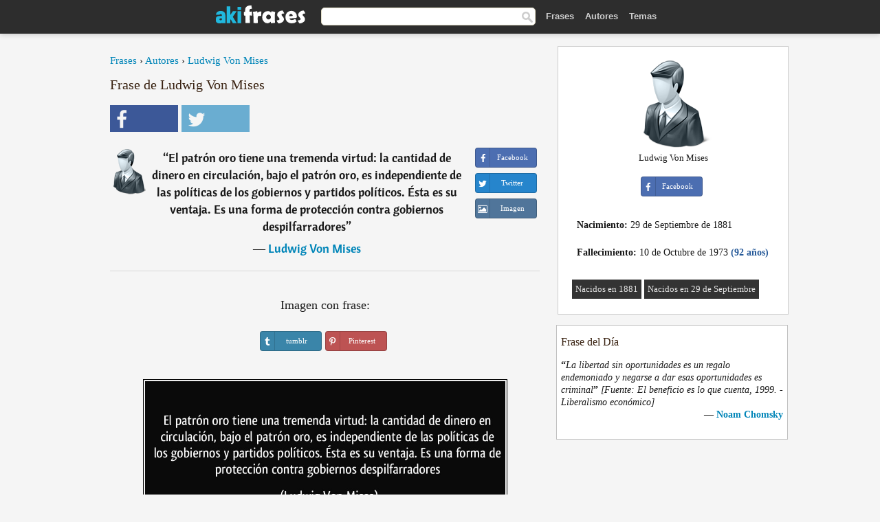

--- FILE ---
content_type: text/html; charset=UTF-8
request_url: https://akifrases.com/frase/149264
body_size: 6339
content:
<!DOCTYPE html>
<html lang="es" xml:lang="es"><head prefix="og: http://ogp.me/ns# fb: http://ogp.me/ns/fb# akifrases: http://ogp.me/ns/fb/akifrases#">
<meta http-equiv="content-type" content="text/html; charset=UTF-8"> 

  <title>El patrón oro tiene una tremenda virtud: la cantidad de dinero...</title>
  
  <meta name="description" content="Ludwig Von Mises - El patrón oro tiene una tremenda virtud: la cantidad de dinero en circulación, bajo el patrón oro, es independiente de las... - Frases y Citas" />

<link href="/css/basev2.1.0.css" media="screen" rel="stylesheet" type="text/css" />
<meta name="viewport" content="width=device-width, initial-scale=1, maximum-scale=1">
  <meta property="og:title" content="Ludwig Von Mises" />
  <meta property="og:type" content="akifrases:frase" />
  <meta property="og:site_name" content="Aki Frases" />
  <meta property="og:description" content="El patrón oro tiene una tremenda virtud: la cantidad de dinero en circulación, bajo el patrón oro, es independiente de las políticas de los gobiernos y partidos políticos. Ésta es su ventaja. Es una forma de protección contra gobiernos despilfarradores" />
  <meta property="og:image" content="https://akifrases.com/img/fb-logo.png" />
  <meta property="og:url" content="https://akifrases.com/frase/149264" />  
  <meta property="fb:app_id" content="126239784251735"/>  <meta property="fb:admins" content="100002369446852" />
  <meta itemprop="image" content="https://akifrases.com/img/fb-logo.png" />
  <link rel="image_src" href="https://akifrases.com/img/fb-logo.png" />  
  <link rel="apple-touch-icon" sizes="57x57" href="/apple-touch-icon-57x57.png?v=2016">
  <link rel="apple-touch-icon" sizes="60x60" href="/apple-touch-icon-60x60.png?v=2016">
  <link rel="apple-touch-icon" sizes="72x72" href="/apple-touch-icon-72x72.png?v=2016">
  <link rel="apple-touch-icon" sizes="76x76" href="/apple-touch-icon-76x76.png?v=2016">
  <link rel="apple-touch-icon" sizes="114x114" href="/apple-touch-icon-114x114.png?v=2016">
  <link rel="apple-touch-icon" sizes="120x120" href="/apple-touch-icon-120x120.png?v=2016">
  <link rel="apple-touch-icon" sizes="144x144" href="/apple-touch-icon-144x144.png?v=2016">
  <link rel="apple-touch-icon" sizes="152x152" href="/apple-touch-icon-152x152.png?v=2016">
  <link rel="apple-touch-icon" sizes="180x180" href="/apple-touch-icon-180x180.png?v=2016">
  <link rel="icon" type="image/png" href="/favicon-32x32.png?v=2016" sizes="32x32">
  <link rel="icon" type="image/png" href="/android-chrome-192x192.png?v=2016" sizes="192x192">
  <link rel="icon" type="image/png" href="/favicon-96x96.png?v=2016" sizes="96x96">
  <link rel="icon" type="image/png" href="/favicon-16x16.png?v=2016" sizes="16x16">
  <link rel="manifest" href="/manifest.json?v=2016">
  <link rel="mask-icon" href="/safari-pinned-tab.svg?v=2016" color="#5bbad5">
  <link rel="shortcut icon" href="/favicon.ico?v=2016">
  <meta name="apple-mobile-web-app-title" content="aki frases">
  <meta name="application-name" content="aki frases">
  <meta name="msapplication-TileColor" content="#2b5797">
  <meta name="msapplication-TileImage" content="/mstile-144x144.png?v=2016">
  <meta name="theme-color" content="#ffffff">
   
   
   
<script async src="https://www.googletagmanager.com/gtag/js?id=G-C9PKY8KXCL"></script>
<script>
  window.dataLayer = window.dataLayer || [];
  function gtag(){dataLayer.push(arguments);}
  gtag('js', new Date());

  gtag('config', 'G-C9PKY8KXCL');
</script>
<link rel="canonical" href="https://akifrases.com/frase/149264" />
<script async src="//pagead2.googlesyndication.com/pagead/js/adsbygoogle.js"></script>
<script>
  (adsbygoogle = window.adsbygoogle || []).push({
    google_ad_client: "ca-pub-6631402814758980",
    enable_page_level_ads: true
  });
</script>

 
</head>

<body>
<div class="content">
  

    <div id="tbar_w">
	<div class="uitext" id="siteheader">

<div class="shwrapper">	


<div id="logo">
<a href="/">

<img alt="Frases, Citas y Refranes" src="/img/aki_v3.svg" width="130" height="36">

</a>
</div>
<div id="sitesearch">
<form accept-charset="UTF-8" action="/frases/" method="get" name="headerSearchForm">
<div class="auto_complete_field_wrapper">
<input class="greyText" id="sitesearch_field" name="q" type="text" autocomplete="off">        
<input type="hidden" name="t" value="1">

</div>
<a class="submitLink" href="#" onclick="document.headerSearchForm.submit(); return false;" rel="nofollow"><img alt="Buscar" src="/img/mg.png" title="Frases, Citas y Autores" width="16"></a>
</form>
</div>

<ul class="nav" id="sitenav">
<li>
<a href="/" class="navlink" id="quotes2li">Frases</a>
</li>
<li>
<a href="/autores/" class="navlink" id="authors2li">Autores</a>
</li>
<li>
<a href="/temas/" class="navlink" id="topics2li">Temas</a>
</li>

</ul>

<div class="loginbar">
<div class="ubtn-group" id="lbsearch"><a href="/frases/" class="ubtn ubtn-inverse"> <i class="icon-search icon-white nbarbtn"></i></a></div><div class="ubtn-group" id="lbmore"><a href="#showmore" class="ubtn ubtn-inverse"> <i class="icon-menu icon-white nbarbtn"></i></a></div>
</div>


</div>
</div>

</div>



  <div class="mainContentContainer ">
    <div class="mainContent">
      

      <div class="mainContentFloat">

<div class="leftContainer">
	<br />
	
	<div style="margin-bottom:10px;font-size:15px"><a href="/">Frases</a> › <a href="/autores/">Autores</a> › <a href="/autor/ludwig-von-mises">Ludwig Von Mises</a></div><h1>Frase de Ludwig Von Mises</h1><div class="search_social"><div class="fb_share"><a class="socialBtn square" href="javascript:void(0);" rel="nofollow" onclick="sbWindow('https://www.facebook.com/sharer/sharer.php?u=https://akifrases.com/frase/149264',640,360);"><i class="fa-facebook fa sb2"></i><span></span></a></div><div class="tweet_share"><a class="socialBtn square" href="javascript:void(0);" rel="nofollow" onclick="sbWindow('https://twitter.com/intent/tweet?original_referer=https://akifrases.com/frase/149264&amp;text=El+patr%C3%B3n+oro+tiene+una+tremenda+virtud%3A+la+cantidad+de+dinero+en+circulaci%C3%B3n%2C+bajo+el+patr%C3%B3n+oro%2C+es+independien...&amp;url=https://akifrases.com/frase/149264',570,270);"><i class="fa-twitter fa sb2"></i><span></span></a></div></div><br /><div class="quotes"><div class="quote"><div class="quoteDetails"><table><tbody><tr><td class="qd_td"><a href="/autor/ludwig-von-mises"><img alt="Ludwig Von Mises"  src="/img/autor-small.png" srcset="/img/autor-small@2x.png 2x" width="50" height="66" /></a></td><td class="swidth"><div class="quoteText2">“<a href="/frase/149264" class="qlink">El patrón oro tiene una tremenda virtud: la cantidad de dinero en circulación, bajo el patrón oro, es independiente de las políticas de los gobiernos y partidos políticos. Ésta es su ventaja. Es una forma de protección contra gobiernos despilfarradores</a>” <br /><div class="qauthor">  ― <a href="/autor/ludwig-von-mises">Ludwig Von Mises</a></div></div></td></tr></tbody></table></div><div class="action"><div class="acdblock"><div class="abtndiv"><a href="javascript:void(0);" rel="nofollow" onclick="sbWindow('https://www.facebook.com/sharer/sharer.php?u=https://akifrases.com/frase/149264',640,360);" class="btn btn-block btn-social btn-xs btn-facebook" > <span class="fa fa-facebook"></span><div class="abtnlabel">Facebook</div></a></div><div class="abtndiv"><a href="javascript:void(0);" rel="nofollow" onclick="sbWindow('https://twitter.com/intent/tweet?original_referer=https://akifrases.com/frase/149264&amp;text=El+patr%C3%B3n+oro+tiene+una+tremenda+virtud%3A+la+cantidad+de+dinero+en+circulaci%C3%B3n%2C+bajo+el+patr%C3%B3n+oro%2C+es+independien...&amp;url=https://akifrases.com/frase/149264',570,270);" class="btn btn-block btn-social btn-xs btn-twitter"> <span class="fa fa-twitter"></span><div class="abtnlabel">Twitter</div></a></div><div id="wappbtn" class="abtndiv"><a class="btn btn-block btn-social btn-xs btn-wapp" href="whatsapp://send?text=El patrón oro tiene una tremenda virtud: la cantidad de dinero en circulación, bajo el patrón oro, es independiente de las políticas de los gobiernos y partidos políticos. Ésta es su ventaja. Es una forma de protección contra gobiernos despilfarradores - Ludwig Von Mises - https://akifrases.com/frase/149264"> <span class="fa fa-wapp"></span><div class="abtnlabel">WhatsApp</div></a></div><div class="abtndiv"><a href="/frase/149264" class="btn btn-block btn-social btn-xs btn-img"> <span class="fa fa-img"></span><div class="abtnlabel">Imagen</div></a></div></div></div></div></div><div class="flleft tcenter swidth" id="imgfrase"><div class="fs18"><br>Imagen con frase: </div><br /><div id="isbtns"><div><div class="abtndiv"><a href="javascript:void(0);" rel="nofollow" onclick="sbWindow('https://www.tumblr.com/share/photo?source=https%3A%2F%2Fakifrases.com%2Ffrases-imagenes%2Ffrase-el-patron-oro-tiene-una-tremenda-virtud-la-cantidad-de-dinero-en-circulacion-bajo-el-patron-ludwig-von-mises-149264.jpg&amp;tags=frases%2Cfrase%2Ccitas%2CLudwig+Von+Mises&amp;caption=El+patr%C3%B3n+oro+tiene+una+tremenda+virtud%3A+la+cantidad+de+dinero+en+circulaci%C3%B3n%2C+bajo+el+patr%C3%B3n+oro%2C+es+independiente+de+las+pol%C3%ADticas+de+los+gobiernos+y+partidos+pol%C3%ADticos.+%C3%89sta+es+su+ventaja.+Es+una+forma+de+protecci%C3%B3n+contra+gobiernos+despilfarradores+%3Cbr+%2F%3E+%28Ludwig+Von+Mises%29&amp;clickthru=https%3A%2F%2Fakifrases.com%2Ffrase%2F149264',470,450);" class="btn btn-block btn-social btn-xs2 btn-tumblr"> <span class="fa fa-tumblr"></span><div class="abtnlabel">tumblr</div></a></div><div class="abtndiv"><a href="javascript:void(0);" rel="nofollow" onclick="sbWindow('https://pinterest.com/pin/create/button/?url=https%3A%2F%2Fakifrases.com%2Ffrase%2F149264&amp;media=https%3A%2F%2Fakifrases.com%2Ffrases-imagenes%2Ffrase-el-patron-oro-tiene-una-tremenda-virtud-la-cantidad-de-dinero-en-circulacion-bajo-el-patron-ludwig-von-mises-149264.jpg&amp;description=El+patr%C3%B3n+oro+tiene+una+tremenda+virtud%3A+la+cantidad+de+dinero+en+circulaci%C3%B3n%2C+bajo+el+patr%C3%B3n+oro%2C+es+independiente+de+las+pol%C3%ADticas+de+los+gobiernos+y+partidos+pol%C3%ADticos.+%C3%89sta+es+su+ventaja.+Es+una+forma+de+protecci%C3%B3n+contra+gobiernos+despilfarradores+%28Ludwig+Von+Mises%29',570,350);" class="btn btn-block btn-social btn-xs2 btn-pinterest"> <span class="fa fa-pinterest"></span><div class="abtnlabel">Pinterest</div></a></div></div></div><br /><br /><img src="/frases-imagenes/frase-el-patron-oro-tiene-una-tremenda-virtud-la-cantidad-de-dinero-en-circulacion-bajo-el-patron-ludwig-von-mises-149264.jpg" alt="El patrón oro tiene una tremenda virtud: la cantidad de dinero en circulación, bajo el patrón oro, es independiente de las políticas de los gobiernos y partidos políticos. Ésta es su ventaja. Es una forma de protección contra gobiernos despilfarradores (Ludwig Von Mises)" title="El patrón oro tiene una tremenda virtud: la cantidad de dinero en circulación, bajo el patrón oro, es independiente de las políticas de los gobiernos y partidos políticos. Ésta es su ventaja. Es una forma de protección contra gobiernos despilfarradores (Ludwig Von Mises)" class="picmw"><br /></div><div class="clear"></div><div class="tcenter qborder mt20"><script async src="//pagead2.googlesyndication.com/pagead/js/adsbygoogle.js"></script>
<!-- akifrases_top1 -->
<ins class="adsbygoogle"
     style="display:inline-block;width:336px;height:280px"
     data-ad-client="ca-pub-6631402814758980"
     data-ad-slot="2148398813"></ins>
<script>
(adsbygoogle = window.adsbygoogle || []).push({});
</script></div><div class="opauthor">Más frases populares de Ludwig Von Mises</div><div class="quote"><div class="quoteDetails"><table><tbody><tr><td class="qd_td"><a href="/autor/ludwig-von-mises"><img alt="Ludwig Von Mises"  src="/img/autor-small.png" srcset="/img/autor-small@2x.png 2x" width="50" height="66" /></a></td><td class="swidth"><div class="quoteText2">“<a href="/frase/192857" class="qlink">El culto del Estado es el culto de la fuerza. No hay amenaza más peligrosa para la civilización que un gobierno de incompetentes, corruptos u hombres viles. Los peores males que la humanidad haya tenido que soportar fueron infligidos por los malos gobiernos.</a>” <br /><div class="qauthor">  ― <a href="/autor/ludwig-von-mises">Ludwig Von Mises</a></div></div></td></tr></tbody></table></div><div class="action"><div class="acdblock"><div class="abtndiv"><a href="javascript:void(0);" rel="nofollow" onclick="sbWindow('https://www.facebook.com/sharer/sharer.php?u=https://akifrases.com/frase/192857',640,360);" class="btn btn-block btn-social btn-xs btn-facebook" > <span class="fa fa-facebook"></span><div class="abtnlabel">Facebook</div></a></div><div class="abtndiv"><a href="javascript:void(0);" rel="nofollow" onclick="sbWindow('https://twitter.com/intent/tweet?original_referer=https://akifrases.com/frase/192857&amp;text=El+culto+del+Estado+es+el+culto+de+la+fuerza.+No+hay+amenaza+m%C3%A1s+peligrosa+para+la+civilizaci%C3%B3n+que+un+gobierno+d...&amp;url=https://akifrases.com/frase/192857',570,270);" class="btn btn-block btn-social btn-xs btn-twitter"> <span class="fa fa-twitter"></span><div class="abtnlabel">Twitter</div></a></div><div id="wappbtn" class="abtndiv"><a class="btn btn-block btn-social btn-xs btn-wapp" href="whatsapp://send?text=El culto del Estado es el culto de la fuerza. No hay amenaza más peligrosa para la civilización que un gobierno de incompetentes, corruptos u hombres viles. Los peores males que la humanidad haya tenido que soportar fueron infligidos por los malos gobiernos. - Ludwig Von Mises - https://akifrases.com/frase/192857"> <span class="fa fa-wapp"></span><div class="abtnlabel">WhatsApp</div></a></div><div class="abtndiv"><a href="/frase/192857" class="btn btn-block btn-social btn-xs btn-img"> <span class="fa fa-img"></span><div class="abtnlabel">Imagen</div></a></div></div></div></div><div class="quote"><div class="quoteDetails"><table><tbody><tr><td class="qd_td"><a href="/autor/ludwig-von-mises"><img alt="Ludwig Von Mises"  src="/img/autor-small.png" srcset="/img/autor-small@2x.png 2x" width="50" height="66" /></a></td><td class="swidth"><div class="quoteText2">“<a href="/frase/192813" class="qlink">La corrupción es un mal inherente a todo gobierno que no está controlado por la opinión pública.</a>” <br /><div class="qauthor">  ― <a href="/autor/ludwig-von-mises">Ludwig Von Mises</a></div></div></td></tr></tbody></table></div><div class="action"><div class="acdblock"><div class="abtndiv"><a href="javascript:void(0);" rel="nofollow" onclick="sbWindow('https://www.facebook.com/sharer/sharer.php?u=https://akifrases.com/frase/192813',640,360);" class="btn btn-block btn-social btn-xs btn-facebook" > <span class="fa fa-facebook"></span><div class="abtnlabel">Facebook</div></a></div><div class="abtndiv"><a href="javascript:void(0);" rel="nofollow" onclick="sbWindow('https://twitter.com/intent/tweet?original_referer=https://akifrases.com/frase/192813&amp;text=La+corrupci%C3%B3n+es+un+mal+inherente+a+todo+gobierno+que+no+est%C3%A1+controlado+por+la+opini%C3%B3n+p%C3%BAblica.&amp;url=https://akifrases.com/frase/192813',570,270);" class="btn btn-block btn-social btn-xs btn-twitter"> <span class="fa fa-twitter"></span><div class="abtnlabel">Twitter</div></a></div><div id="wappbtn" class="abtndiv"><a class="btn btn-block btn-social btn-xs btn-wapp" href="whatsapp://send?text=La corrupción es un mal inherente a todo gobierno que no está controlado por la opinión pública. - Ludwig Von Mises - https://akifrases.com/frase/192813"> <span class="fa fa-wapp"></span><div class="abtnlabel">WhatsApp</div></a></div><div class="abtndiv"><a href="/frase/192813" class="btn btn-block btn-social btn-xs btn-img"> <span class="fa fa-img"></span><div class="abtnlabel">Imagen</div></a></div></div></div></div><div class="quote"><div class="quoteDetails"><table><tbody><tr><td class="qd_td"><a href="/autor/ludwig-von-mises"><img alt="Ludwig Von Mises"  src="/img/autor-small.png" srcset="/img/autor-small@2x.png 2x" width="50" height="66" /></a></td><td class="swidth"><div class="quoteText2">“<a href="/frase/192814" class="qlink">No hay esperanzas para una civilización, cuando las masas están a favor de políticas nocivas.</a>” <br /><div class="qauthor">  ― <a href="/autor/ludwig-von-mises">Ludwig Von Mises</a></div></div></td></tr></tbody></table></div><div class="action"><div class="acdblock"><div class="abtndiv"><a href="javascript:void(0);" rel="nofollow" onclick="sbWindow('https://www.facebook.com/sharer/sharer.php?u=https://akifrases.com/frase/192814',640,360);" class="btn btn-block btn-social btn-xs btn-facebook" > <span class="fa fa-facebook"></span><div class="abtnlabel">Facebook</div></a></div><div class="abtndiv"><a href="javascript:void(0);" rel="nofollow" onclick="sbWindow('https://twitter.com/intent/tweet?original_referer=https://akifrases.com/frase/192814&amp;text=No+hay+esperanzas+para+una+civilizaci%C3%B3n%2C+cuando+las+masas+est%C3%A1n+a+favor+de+pol%C3%ADticas+nocivas.&amp;url=https://akifrases.com/frase/192814',570,270);" class="btn btn-block btn-social btn-xs btn-twitter"> <span class="fa fa-twitter"></span><div class="abtnlabel">Twitter</div></a></div><div id="wappbtn" class="abtndiv"><a class="btn btn-block btn-social btn-xs btn-wapp" href="whatsapp://send?text=No hay esperanzas para una civilización, cuando las masas están a favor de políticas nocivas. - Ludwig Von Mises - https://akifrases.com/frase/192814"> <span class="fa fa-wapp"></span><div class="abtnlabel">WhatsApp</div></a></div><div class="abtndiv"><a href="/frase/192814" class="btn btn-block btn-social btn-xs btn-img"> <span class="fa fa-img"></span><div class="abtnlabel">Imagen</div></a></div></div></div></div><br /><div style="font-size:20px;margin-top:30px;margin-bottom:40px;text-align:center;float:left;width:100%"><a href="/autor/ludwig-von-mises">Todas las frases de Ludwig Von Mises</a></div><div class="clear"></div><div class="gad tcenter mt15"><script async src="//pagead2.googlesyndication.com/pagead/js/adsbygoogle.js"></script>
<!-- akifrases_bottom -->
<ins class="adsbygoogle"
     style="display:inline-block;width:336px;height:280px"
     data-ad-client="ca-pub-6631402814758980"
     data-ad-slot="8055331614"></ins>
<script>
(adsbygoogle = window.adsbygoogle || []).push({});
</script></div></div>
<div class="rightContainer">
<div id="ainfobox"><div style="display:none" id="abadivr">Sobre o Autor:</div><img src="/img/autor.png" alt="Ludwig Von Mises" title="Ludwig Von Mises" style="max-width:250px;" /><br />Ludwig Von Mises<br><br><div class="abtndiv2"><a href="javascript:void(0);" rel="nofollow" onclick="sbWindow('https://www.facebook.com/sharer/sharer.php?u=https://akifrases.com/autor/ludwig-von-mises',640,360);" class="btn btn-block btn-social btn-xs btn-facebook" > <span class="fa fa-facebook"></span><div class="abtnlabel">Facebook</div></a></div><div id="ainfodata"><div style="text-align:left"><br /><b>Nacimiento:</b> 29 de Septiembre de 1881</div><div style="text-align:left"><br /><b>Fallecimiento:</b> 10 de Octubre de 1973  <span style="color:#275A99;font-weight:bold;">(92 años)</span></div></div><br /><div class="tagsblock"><div class="atag"><a href="/autores/buscar/nacidos-en-1881">Nacidos en 1881</a></div><div class="atag"><a href="/autores/buscar/nacidos-en-29-de-septiembre">Nacidos en 29 de Septiembre</a></div></div><div class="clear"></div></div><div class="clear"></div>
    <div class="clearFloats bigBox qotd" id="quote_of_the_day"><div class="h2Container gradientHeaderContainer" style="float:left"><h2 class="brownBackground">Frase del Día</h2></div><div class="bigBoxBody"><div class="bigBoxContent containerWithHeaderContent">
      <div id="quoteoftheday" >
        <div class="stacked mediumText"><b>“</b><i>La libertad sin oportunidades es un regalo endemoniado y negarse a dar esas oportunidades es criminal</i><b>”</b> <i>[Fuente: El beneficio es lo que cuenta, 1999. - Liberalismo económico]</i></div>

<div class="mediumText">
<div class="textRight">

—
<a href="/autor/noam-chomsky"><strong>Noam Chomsky</strong></a>

</div>
</div>


      </div>
	  

<div class="clear"></div></div></div><div class="bigBoxBottom"></div></div>
<div class="clear"></div>
<br />
<div id="adslot2">
<script async src="//pagead2.googlesyndication.com/pagead/js/adsbygoogle.js"></script>
<!-- akifrases_side2 -->
<ins class="adsbygoogle"
     style="display:inline-block;width:300px;height:600px"
     data-ad-client="ca-pub-6631402814758980"
     data-ad-slot="6526618016"></ins>
<script>
(adsbygoogle = window.adsbygoogle || []).push({});
</script></div>

<div id="exbar">
<a id="showmore">&nbsp;</a>
<div class="ubtn-group"><a href="/autores/" class="ubtn ubtn-inverse">Autores</a></div><div class="ubtn-group"><a href="/temas/" class="ubtn ubtn-inverse">Temas</a></div></div>


  <div class="containerWithHeader clearFloats bigBox"><div class="h2Container gradientHeaderContainer"><h2 class="brownBackground">Autores populares</h2></div><div class="bigBoxBody"><div class="bigBoxContent containerWithHeaderContent">
      
	  <div class="dpopauth"><div class="pop_authors" id="apop1" ><a href="/autor/lord-byron"><img src="/imagenes/lord-byron-s1.jpg" srcset="/imagenes/lord-byron-s1@2x.jpg 2x"  width="50" height="66" alt="Lord Byron" title="Lord Byron" /></a></div><div class="pop_authors" id="apop2" ><a href="/autor/sófocles"><img src="/imagenes/sofocles-s1.jpg" srcset="/imagenes/sofocles-s1@2x.jpg 2x"  width="50" height="66" alt="Sófocles" title="Sófocles" /></a></div><div class="pop_authors" id="apop3" ><a href="/autor/marguerite-yourcenar"><img src="/imagenes/marguerite-yourcenar-s1.jpg" srcset="/imagenes/marguerite-yourcenar-s1@2x.jpg 2x"  width="50" height="66" alt="Marguerite Yourcenar" title="Marguerite Yourcenar" /></a></div><div class="pop_authors" id="apop4" ><a href="/autor/pedro-calderón-de-la-barca"><img src="/imagenes/pedro-calderon-de-la-barca-s1.jpg" srcset="/imagenes/pedro-calderon-de-la-barca-s1@2x.jpg 2x"  width="50" height="66" alt="Pedro Calderón de la Barca" title="Pedro Calderón de la Barca" /></a></div><div class="pop_authors" id="apop5" ><a href="/autor/enzo-ferrari"><img src="/imagenes/enzo-ferrari-s1.jpg" srcset="/imagenes/enzo-ferrari-s1@2x.jpg 2x"  width="50" height="66" alt="Enzo Ferrari" title="Enzo Ferrari" /></a></div><div class="pop_authors" id="apop6" ><a href="/autor/denis-diderot"><img src="/imagenes/denis-diderot-s1.jpg" srcset="/imagenes/denis-diderot-s1@2x.jpg 2x"  width="50" height="66" alt="Denis Diderot" title="Denis Diderot" /></a></div><div class="pop_authors" id="apop7" ><a href="/autor/alexander-pope"><img src="/imagenes/alexander-pope-s1.jpg" srcset="/imagenes/alexander-pope-s1@2x.jpg 2x"  width="50" height="66" alt="Alexander Pope" title="Alexander Pope" /></a></div><div class="pop_authors" id="apop8" ><a href="/autor/fernando-savater"><img src="/imagenes/fernando-savater-s1.jpg" srcset="/imagenes/fernando-savater-s1@2x.jpg 2x"  width="50" height="66" alt="Fernando Savater" title="Fernando Savater" /></a></div><div class="pop_authors" id="apop9" ><a href="/autor/subcomandante-marcos"><img src="/imagenes/subcomandante-marcos-s1.jpg" srcset="/imagenes/subcomandante-marcos-s1@2x.jpg 2x"  width="50" height="66" alt="Subcomandante Marcos" title="Subcomandante Marcos" /></a></div><div class="pop_authors" id="apop10" ><a href="/autor/françois-rené-de-chateaubriand"><img src="/imagenes/francois-rene-de-chateaubriand-s1.jpg" srcset="/imagenes/francois-rene-de-chateaubriand-s1@2x.jpg 2x"  width="50" height="66" alt="François-René de Chateaubriand" title="François-René de Chateaubriand" /></a></div><div class="pop_authors" id="apop11" ><a href="/autor/confucio"><img src="/imagenes/confucio-s1.jpg" srcset="/imagenes/confucio-s1@2x.jpg 2x"  width="50" height="66" alt="Confucio" title="Confucio" /></a></div><div class="pop_authors" id="apop12" ><a href="/autor/josé-díaz-ramos"><img src="/imagenes/jose-diaz-ramos-s1.jpg" srcset="/imagenes/jose-diaz-ramos-s1@2x.jpg 2x"  width="50" height="66" alt="José Díaz Ramos" title="José Díaz Ramos" /></a></div><div class="pop_authors" id="apop13" ><a href="/autor/marilyn-monroe"><img src="/imagenes/marilyn-monroe-s1.jpg" srcset="/imagenes/marilyn-monroe-s1@2x.jpg 2x"  width="50" height="66" alt="Marilyn Monroe" title="Marilyn Monroe" /></a></div><div class="pop_authors" id="apop14" ><a href="/autor/honoré-de-balzac"><img src="/imagenes/honore-de-balzac-s1.jpg" srcset="/imagenes/honore-de-balzac-s1@2x.jpg 2x"  width="50" height="66" alt="Honoré de Balzac" title="Honoré de Balzac" /></a></div><div class="pop_authors" id="apop15" ><a href="/autor/victor-hugo"><img src="/imagenes/victor-hugo-s1.jpg" srcset="/imagenes/victor-hugo-s1@2x.jpg 2x"  width="50" height="66" alt="Victor Hugo" title="Victor Hugo" /></a></div><div class="pop_authors dnone" id="apop16" ><a href="/autor/antón-chéjov"><img src="/imagenes/anton-chejov-s1.jpg" srcset="/imagenes/anton-chejov-s1@2x.jpg 2x"  width="50" height="66" alt="Antón Chéjov" title="Antón Chéjov" /></a></div></div>

<div class="clear"></div>

<div class="atag" id="mpopauthors"><a href="/autores/buscar/populares">Más autores populares</a></div>

</div></div>
<div class="bigBoxBottom"></div></div>


  <div class="containerWithHeader clearFloats bigBox"><div class="h2Container gradientHeaderContainer"><h2 class="brownBackground">Temas más populares</h2></div><div id="themesblock" class="bigBoxBody"><div class="bigBoxContent containerWithHeaderContent">
      
	  <div id="poptagsblock tcenter swidth"><div class="atag mwtag"><a href="/frases/vida" class="actionLinkLite serif">Vida</a></div><div class="atag mwtag"><a href="/frases/Éxito" class="actionLinkLite serif">Éxito</a></div><div class="atag mwtag"><a href="/frases/mundo" class="actionLinkLite serif">Mundo</a></div><div class="atag mwtag"><a href="/frases/nada" class="actionLinkLite serif">Nada</a></div><div class="atag mwtag"><a href="/frases/amor" class="actionLinkLite serif">Amor</a></div><div class="atag mwtag"><a href="/frases/hacer" class="actionLinkLite serif">Hacer</a></div><div class="atag mwtag"><a href="/frases/hombres" class="actionLinkLite serif">Hombres</a></div><div class="atag mwtag"><a href="/frases/bien" class="actionLinkLite serif">Bien</a></div><div class="atag mwtag"><a href="/frases/tiempo" class="actionLinkLite serif">Tiempo</a></div><div class="atag mwtag"><a href="/frases/dios" class="actionLinkLite serif">Dios</a></div><div class="atag mwtag"><a href="/frases/gente" class="actionLinkLite serif">Gente</a></div><div class="atag mwtag"><a href="/frases/tener" class="actionLinkLite serif">Tener</a></div><div class="atag mwtag"><a href="/frases/verdad" class="actionLinkLite serif">Verdad</a></div><div class="atag mwtag"><a href="/frases/día" class="actionLinkLite serif">Día</a></div><div class="atag mwtag"><a href="/frases/estar" class="actionLinkLite serif">Estar</a></div><div class="atag mwtag"><a href="/frases/poder" class="actionLinkLite serif">Poder</a></div><div class="atag mwtag"><a href="/frases/mujer" class="actionLinkLite serif">Mujer</a></div><div class="atag mwtag"><a href="/frases/libertad" class="actionLinkLite serif">Libertad</a></div><div class="atag mwtag"><a href="/frases/vivir" class="actionLinkLite serif">Vivir</a></div><div class="atag mwtag"><a href="/frases/personas" class="actionLinkLite serif">Personas</a></div><div class="atag mwtag"><a href="/frases/decir" class="actionLinkLite serif">Decir</a></div><div class="atag mwtag"><a href="/frases/ver" class="actionLinkLite serif">Ver</a></div><div class="atag mwtag"><a href="/frases/corazón" class="actionLinkLite serif">Corazón</a></div><div class="atag mwtag"><a href="/frases/saber" class="actionLinkLite serif">Saber</a></div><div class="atag mwtag"><a href="/frases/mal" class="actionLinkLite serif">Mal</a></div><div class="atag mwtag"><a href="/frases/arte" class="actionLinkLite serif">Arte</a></div><div class="atag mwtag"><a href="/frases/felicidad" class="actionLinkLite serif">Felicidad</a></div><div class="atag mwtag"><a href="/frases/años" class="actionLinkLite serif">Años</a></div><div class="atag mwtag"><a href="/frases/alma" class="actionLinkLite serif">Alma</a></div><div class="atag mwtag"><a href="/frases/trabajo" class="actionLinkLite serif">Trabajo</a></div><div class="atag mwtag"><a href="/frases/historia" class="actionLinkLite serif">Historia</a></div><div class="atag mwtag"><a href="/frases/hoy" class="actionLinkLite serif">Hoy</a></div><div class="atag mwtag"><a href="/frases/estado" class="actionLinkLite serif">Estado</a></div><div class="atag mwtag"><a href="/frases/razón" class="actionLinkLite serif">Razón</a></div><div class="atag mwtag"><a href="/frases/pueblo" class="actionLinkLite serif">Pueblo</a></div><div class="atag mwtag" id="lastpoptag"><a href="/frases/momento" class="actionLinkLite serif">Momento</a></div></div>
<div class="clear"></div></div></div>
<div class="bigBoxBottom"></div>
</div>
</div>
      </div>
      <div class="clear"></div>
    </div>
    <div class="clear"></div>
  </div>

  <div class="clear"></div>
  ﻿  <div class="footerContainer">
    <div class="footer">
      <div class="copyright">
        © 2013-2026 Aki Frases      </div>
      <div class="adminLinksContainer">
        <ul class="adminLinks">
		
		  <li>
            <a href="https://www.facebook.com/akifrases" class="first" target="_blank">Facebook</a>
          </li>
		  
		  <li>
            <a href="/privacidad">Política de Privacidad</a>
          </li>
          <li>
            <a href="/contacto" rel="nofollow">Contacto</a>
          </li>

        </ul>
        <br /><br />
      </div>
    </div>
  </div>

   <script type="text/javascript"> 
function sbWindow(address,w,h) {

    var sTop = window.screen.height / 2 - (h / 2);
    var sLeft = window.screen.width / 2 - (w / 2);
    var sharer = window.open(address, "Compartilhar", "status=1,height=" + h + ",width=" + w + ",top=" + sTop + ",left=" + sLeft + ",resizable=0");
}
</script> 

 <script>
(function() {
      function gs(url,success){
        var script=document.createElement('script');
        script.src=url;
        var head=document.getElementsByTagName('head')[0],
            done=false;
        script.onload=script.onreadystatechange = function(){
          if ( !done && (!this.readyState || this.readyState == 'loaded' || this.readyState == 'complete') ) {
            done=true;
            success();
            script.onload = script.onreadystatechange = null;
            head.removeChild(script);
          }
        };
        head.appendChild(script);
      }
        gs('https://ajax.googleapis.com/ajax/libs/jquery/1.9.1/jquery.min.js',function(){
		gs('https://akifrases.com/js/akif_v2.1.js',function(){
		
				
		})
            
        });
    })();
</script> 
</div>


<script defer src="https://static.cloudflareinsights.com/beacon.min.js/vcd15cbe7772f49c399c6a5babf22c1241717689176015" integrity="sha512-ZpsOmlRQV6y907TI0dKBHq9Md29nnaEIPlkf84rnaERnq6zvWvPUqr2ft8M1aS28oN72PdrCzSjY4U6VaAw1EQ==" data-cf-beacon='{"version":"2024.11.0","token":"34c4da0388074e20a39ae6469b95919b","r":1,"server_timing":{"name":{"cfCacheStatus":true,"cfEdge":true,"cfExtPri":true,"cfL4":true,"cfOrigin":true,"cfSpeedBrain":true},"location_startswith":null}}' crossorigin="anonymous"></script>
</body></html>


--- FILE ---
content_type: text/html; charset=utf-8
request_url: https://www.google.com/recaptcha/api2/aframe
body_size: 267
content:
<!DOCTYPE HTML><html><head><meta http-equiv="content-type" content="text/html; charset=UTF-8"></head><body><script nonce="CeRNOVKyrafsaBtBx9gGGA">/** Anti-fraud and anti-abuse applications only. See google.com/recaptcha */ try{var clients={'sodar':'https://pagead2.googlesyndication.com/pagead/sodar?'};window.addEventListener("message",function(a){try{if(a.source===window.parent){var b=JSON.parse(a.data);var c=clients[b['id']];if(c){var d=document.createElement('img');d.src=c+b['params']+'&rc='+(localStorage.getItem("rc::a")?sessionStorage.getItem("rc::b"):"");window.document.body.appendChild(d);sessionStorage.setItem("rc::e",parseInt(sessionStorage.getItem("rc::e")||0)+1);localStorage.setItem("rc::h",'1768974401775');}}}catch(b){}});window.parent.postMessage("_grecaptcha_ready", "*");}catch(b){}</script></body></html>